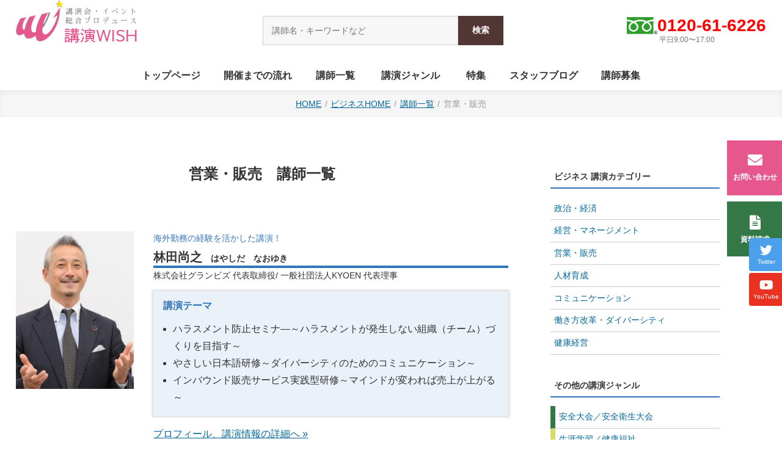

--- FILE ---
content_type: text/html; charset=UTF-8
request_url: https://worldkikaku.jp/category/business/%E5%96%B6%E6%A5%AD%E3%83%BB%E8%B2%A9%E5%A3%B2/
body_size: 81050
content:
<!DOCTYPE html>
<html>
<head><!-- Google tag (gtag.js) -->
<script async src="https://www.googletagmanager.com/gtag/js?id=G-MTLG0K7CFC"></script>
<script>
  window.dataLayer = window.dataLayer || [];
  function gtag(){dataLayer.push(arguments);}
  gtag('js', new Date());

  gtag('config', 'G-MTLG0K7CFC');
</script><!-- Global site tag (gtag.js) - Google Analytics -->
<script async src="https://www.googletagmanager.com/gtag/js?id=UA-146497741-1"></script>
<script>
  window.dataLayer = window.dataLayer || [];
  function gtag(){dataLayer.push(arguments);}
  gtag('js', new Date());

  gtag('config', 'UA-146497741-1');
</script><meta charset="UTF-8" />
    <title>林田尚之｜講演WISH（ワールド企画）</title>
<meta name="description" content="">
<meta name="format-detection" content="telephone=no">
<meta name="viewport" content="width=device-width, initial-scale=1">
<link rel="preconnect" href="https://fonts.gstatic.com">
<link href="https://fonts.googleapis.com/css2?family=Sawarabi+Gothic&family=Sawarabi+Mincho&display=swap" rel="stylesheet">
<link rel="stylesheet" href="https://use.fontawesome.com/releases/v5.6.3/css/all.css">
<link rel="stylesheet" href="/css/style.css?210529h">
<script src="https://ajax.googleapis.com/ajax/libs/jquery/1/jquery.min.js"></script>
<link rel="stylesheet" href="/css/swiper.css">
<script src="/js/swiper.min.js"></script>
<script>
    window.onpageshow = function(event) {
	if (event.persisted) {
		 window.location.reload();
	}
};
</script>
<script>
$(function(){
  $.ajax({
    url: 'https://worldkikaku.jp/pamph/mart.cgi',
    cache: false,
    datatype: 'html',
    success: function(html) {
        var h = $(html).find('tr').length;
        if (h > 10){
            $('#badge').append('<span>10+</span>'); 
            $('#badge2').append('<span>10+</span>');
            $('#badge3').append('（10+）');
        }
        else if(h > 0){ 
            $('#badge').append('<span>'+ h +'</span>'); 
            $('#badge2').append('<span>'+ h +'</span>'); 
            $('#badge3').append('（'+ h +'）'); 
        }
    }
  });
});
</script>
<!-- <script src="//code.jquery.com/jquery-1.10.2.min.js"></script> -->
<!-- <script src="//ajaxzip3.googlecode.com/svn/trunk/ajaxzip3/ajaxzip3.js" charset="UTF-8"></script>
<script src="/sheets/jquery.autotab.min.js"></script>
<script type="text/javascript">
jQuery(document).ready(function() { 
 jQuery( "input[name='郵便番号[data][0]'],input[name='郵便番号[data][1]']").on('change',function( e ) { //zip
         AjaxZip3.zip2addr( '郵便番号[data][0]', '郵便番号[data][1]','都道府県', '市区町村丁目番地' );
 });
 jQuery('input[type=text]').autotab();
});
</script> --><meta name='robots' content='max-image-preview:large' />
<link rel='dns-prefetch' href='//c0.wp.com' />
<link rel="alternate" type="application/rss+xml" title="講演WISH（ワールド企画） &raquo; 営業・販売 カテゴリーのフィード" href="https://worldkikaku.jp/category/business/%e5%96%b6%e6%a5%ad%e3%83%bb%e8%b2%a9%e5%a3%b2/feed/" />
<link rel='stylesheet' id='wp-block-library-css' href='https://c0.wp.com/c/6.1.9/wp-includes/css/dist/block-library/style.min.css' type='text/css' media='all' />
<style id='wp-block-library-inline-css' type='text/css'>
.has-text-align-justify{text-align:justify;}
</style>
<link rel='stylesheet' id='mediaelement-css' href='https://c0.wp.com/c/6.1.9/wp-includes/js/mediaelement/mediaelementplayer-legacy.min.css' type='text/css' media='all' />
<link rel='stylesheet' id='wp-mediaelement-css' href='https://c0.wp.com/c/6.1.9/wp-includes/js/mediaelement/wp-mediaelement.min.css' type='text/css' media='all' />
<link rel='stylesheet' id='classic-theme-styles-css' href='https://c0.wp.com/c/6.1.9/wp-includes/css/classic-themes.min.css' type='text/css' media='all' />
<style id='global-styles-inline-css' type='text/css'>
body{--wp--preset--color--black: #000000;--wp--preset--color--cyan-bluish-gray: #abb8c3;--wp--preset--color--white: #ffffff;--wp--preset--color--pale-pink: #f78da7;--wp--preset--color--vivid-red: #cf2e2e;--wp--preset--color--luminous-vivid-orange: #ff6900;--wp--preset--color--luminous-vivid-amber: #fcb900;--wp--preset--color--light-green-cyan: #7bdcb5;--wp--preset--color--vivid-green-cyan: #00d084;--wp--preset--color--pale-cyan-blue: #8ed1fc;--wp--preset--color--vivid-cyan-blue: #0693e3;--wp--preset--color--vivid-purple: #9b51e0;--wp--preset--gradient--vivid-cyan-blue-to-vivid-purple: linear-gradient(135deg,rgba(6,147,227,1) 0%,rgb(155,81,224) 100%);--wp--preset--gradient--light-green-cyan-to-vivid-green-cyan: linear-gradient(135deg,rgb(122,220,180) 0%,rgb(0,208,130) 100%);--wp--preset--gradient--luminous-vivid-amber-to-luminous-vivid-orange: linear-gradient(135deg,rgba(252,185,0,1) 0%,rgba(255,105,0,1) 100%);--wp--preset--gradient--luminous-vivid-orange-to-vivid-red: linear-gradient(135deg,rgba(255,105,0,1) 0%,rgb(207,46,46) 100%);--wp--preset--gradient--very-light-gray-to-cyan-bluish-gray: linear-gradient(135deg,rgb(238,238,238) 0%,rgb(169,184,195) 100%);--wp--preset--gradient--cool-to-warm-spectrum: linear-gradient(135deg,rgb(74,234,220) 0%,rgb(151,120,209) 20%,rgb(207,42,186) 40%,rgb(238,44,130) 60%,rgb(251,105,98) 80%,rgb(254,248,76) 100%);--wp--preset--gradient--blush-light-purple: linear-gradient(135deg,rgb(255,206,236) 0%,rgb(152,150,240) 100%);--wp--preset--gradient--blush-bordeaux: linear-gradient(135deg,rgb(254,205,165) 0%,rgb(254,45,45) 50%,rgb(107,0,62) 100%);--wp--preset--gradient--luminous-dusk: linear-gradient(135deg,rgb(255,203,112) 0%,rgb(199,81,192) 50%,rgb(65,88,208) 100%);--wp--preset--gradient--pale-ocean: linear-gradient(135deg,rgb(255,245,203) 0%,rgb(182,227,212) 50%,rgb(51,167,181) 100%);--wp--preset--gradient--electric-grass: linear-gradient(135deg,rgb(202,248,128) 0%,rgb(113,206,126) 100%);--wp--preset--gradient--midnight: linear-gradient(135deg,rgb(2,3,129) 0%,rgb(40,116,252) 100%);--wp--preset--duotone--dark-grayscale: url('#wp-duotone-dark-grayscale');--wp--preset--duotone--grayscale: url('#wp-duotone-grayscale');--wp--preset--duotone--purple-yellow: url('#wp-duotone-purple-yellow');--wp--preset--duotone--blue-red: url('#wp-duotone-blue-red');--wp--preset--duotone--midnight: url('#wp-duotone-midnight');--wp--preset--duotone--magenta-yellow: url('#wp-duotone-magenta-yellow');--wp--preset--duotone--purple-green: url('#wp-duotone-purple-green');--wp--preset--duotone--blue-orange: url('#wp-duotone-blue-orange');--wp--preset--font-size--small: 13px;--wp--preset--font-size--medium: 20px;--wp--preset--font-size--large: 36px;--wp--preset--font-size--x-large: 42px;--wp--preset--spacing--20: 0.44rem;--wp--preset--spacing--30: 0.67rem;--wp--preset--spacing--40: 1rem;--wp--preset--spacing--50: 1.5rem;--wp--preset--spacing--60: 2.25rem;--wp--preset--spacing--70: 3.38rem;--wp--preset--spacing--80: 5.06rem;}:where(.is-layout-flex){gap: 0.5em;}body .is-layout-flow > .alignleft{float: left;margin-inline-start: 0;margin-inline-end: 2em;}body .is-layout-flow > .alignright{float: right;margin-inline-start: 2em;margin-inline-end: 0;}body .is-layout-flow > .aligncenter{margin-left: auto !important;margin-right: auto !important;}body .is-layout-constrained > .alignleft{float: left;margin-inline-start: 0;margin-inline-end: 2em;}body .is-layout-constrained > .alignright{float: right;margin-inline-start: 2em;margin-inline-end: 0;}body .is-layout-constrained > .aligncenter{margin-left: auto !important;margin-right: auto !important;}body .is-layout-constrained > :where(:not(.alignleft):not(.alignright):not(.alignfull)){max-width: var(--wp--style--global--content-size);margin-left: auto !important;margin-right: auto !important;}body .is-layout-constrained > .alignwide{max-width: var(--wp--style--global--wide-size);}body .is-layout-flex{display: flex;}body .is-layout-flex{flex-wrap: wrap;align-items: center;}body .is-layout-flex > *{margin: 0;}:where(.wp-block-columns.is-layout-flex){gap: 2em;}.has-black-color{color: var(--wp--preset--color--black) !important;}.has-cyan-bluish-gray-color{color: var(--wp--preset--color--cyan-bluish-gray) !important;}.has-white-color{color: var(--wp--preset--color--white) !important;}.has-pale-pink-color{color: var(--wp--preset--color--pale-pink) !important;}.has-vivid-red-color{color: var(--wp--preset--color--vivid-red) !important;}.has-luminous-vivid-orange-color{color: var(--wp--preset--color--luminous-vivid-orange) !important;}.has-luminous-vivid-amber-color{color: var(--wp--preset--color--luminous-vivid-amber) !important;}.has-light-green-cyan-color{color: var(--wp--preset--color--light-green-cyan) !important;}.has-vivid-green-cyan-color{color: var(--wp--preset--color--vivid-green-cyan) !important;}.has-pale-cyan-blue-color{color: var(--wp--preset--color--pale-cyan-blue) !important;}.has-vivid-cyan-blue-color{color: var(--wp--preset--color--vivid-cyan-blue) !important;}.has-vivid-purple-color{color: var(--wp--preset--color--vivid-purple) !important;}.has-black-background-color{background-color: var(--wp--preset--color--black) !important;}.has-cyan-bluish-gray-background-color{background-color: var(--wp--preset--color--cyan-bluish-gray) !important;}.has-white-background-color{background-color: var(--wp--preset--color--white) !important;}.has-pale-pink-background-color{background-color: var(--wp--preset--color--pale-pink) !important;}.has-vivid-red-background-color{background-color: var(--wp--preset--color--vivid-red) !important;}.has-luminous-vivid-orange-background-color{background-color: var(--wp--preset--color--luminous-vivid-orange) !important;}.has-luminous-vivid-amber-background-color{background-color: var(--wp--preset--color--luminous-vivid-amber) !important;}.has-light-green-cyan-background-color{background-color: var(--wp--preset--color--light-green-cyan) !important;}.has-vivid-green-cyan-background-color{background-color: var(--wp--preset--color--vivid-green-cyan) !important;}.has-pale-cyan-blue-background-color{background-color: var(--wp--preset--color--pale-cyan-blue) !important;}.has-vivid-cyan-blue-background-color{background-color: var(--wp--preset--color--vivid-cyan-blue) !important;}.has-vivid-purple-background-color{background-color: var(--wp--preset--color--vivid-purple) !important;}.has-black-border-color{border-color: var(--wp--preset--color--black) !important;}.has-cyan-bluish-gray-border-color{border-color: var(--wp--preset--color--cyan-bluish-gray) !important;}.has-white-border-color{border-color: var(--wp--preset--color--white) !important;}.has-pale-pink-border-color{border-color: var(--wp--preset--color--pale-pink) !important;}.has-vivid-red-border-color{border-color: var(--wp--preset--color--vivid-red) !important;}.has-luminous-vivid-orange-border-color{border-color: var(--wp--preset--color--luminous-vivid-orange) !important;}.has-luminous-vivid-amber-border-color{border-color: var(--wp--preset--color--luminous-vivid-amber) !important;}.has-light-green-cyan-border-color{border-color: var(--wp--preset--color--light-green-cyan) !important;}.has-vivid-green-cyan-border-color{border-color: var(--wp--preset--color--vivid-green-cyan) !important;}.has-pale-cyan-blue-border-color{border-color: var(--wp--preset--color--pale-cyan-blue) !important;}.has-vivid-cyan-blue-border-color{border-color: var(--wp--preset--color--vivid-cyan-blue) !important;}.has-vivid-purple-border-color{border-color: var(--wp--preset--color--vivid-purple) !important;}.has-vivid-cyan-blue-to-vivid-purple-gradient-background{background: var(--wp--preset--gradient--vivid-cyan-blue-to-vivid-purple) !important;}.has-light-green-cyan-to-vivid-green-cyan-gradient-background{background: var(--wp--preset--gradient--light-green-cyan-to-vivid-green-cyan) !important;}.has-luminous-vivid-amber-to-luminous-vivid-orange-gradient-background{background: var(--wp--preset--gradient--luminous-vivid-amber-to-luminous-vivid-orange) !important;}.has-luminous-vivid-orange-to-vivid-red-gradient-background{background: var(--wp--preset--gradient--luminous-vivid-orange-to-vivid-red) !important;}.has-very-light-gray-to-cyan-bluish-gray-gradient-background{background: var(--wp--preset--gradient--very-light-gray-to-cyan-bluish-gray) !important;}.has-cool-to-warm-spectrum-gradient-background{background: var(--wp--preset--gradient--cool-to-warm-spectrum) !important;}.has-blush-light-purple-gradient-background{background: var(--wp--preset--gradient--blush-light-purple) !important;}.has-blush-bordeaux-gradient-background{background: var(--wp--preset--gradient--blush-bordeaux) !important;}.has-luminous-dusk-gradient-background{background: var(--wp--preset--gradient--luminous-dusk) !important;}.has-pale-ocean-gradient-background{background: var(--wp--preset--gradient--pale-ocean) !important;}.has-electric-grass-gradient-background{background: var(--wp--preset--gradient--electric-grass) !important;}.has-midnight-gradient-background{background: var(--wp--preset--gradient--midnight) !important;}.has-small-font-size{font-size: var(--wp--preset--font-size--small) !important;}.has-medium-font-size{font-size: var(--wp--preset--font-size--medium) !important;}.has-large-font-size{font-size: var(--wp--preset--font-size--large) !important;}.has-x-large-font-size{font-size: var(--wp--preset--font-size--x-large) !important;}
.wp-block-navigation a:where(:not(.wp-element-button)){color: inherit;}
:where(.wp-block-columns.is-layout-flex){gap: 2em;}
.wp-block-pullquote{font-size: 1.5em;line-height: 1.6;}
</style>
<link rel='stylesheet' id='fancybox-css' href='https://worldkikaku.jp/wp/wp-content/plugins/easy-fancybox/fancybox/1.5.4/jquery.fancybox.min.css?ver=6.1.9' type='text/css' media='screen' />
<link rel='stylesheet' id='jetpack_css-css' href='https://c0.wp.com/p/jetpack/11.8.6/css/jetpack.css' type='text/css' media='all' />
<script type='text/javascript' src='https://c0.wp.com/c/6.1.9/wp-includes/js/jquery/jquery.min.js' id='jquery-core-js'></script>
<script type='text/javascript' src='https://c0.wp.com/c/6.1.9/wp-includes/js/jquery/jquery-migrate.min.js' id='jquery-migrate-js'></script>
<link rel="https://api.w.org/" href="https://worldkikaku.jp/wp-json/" /><link rel="alternate" type="application/json" href="https://worldkikaku.jp/wp-json/wp/v2/categories/37" /><link rel="EditURI" type="application/rsd+xml" title="RSD" href="https://worldkikaku.jp/wp/xmlrpc.php?rsd" />
<link rel="wlwmanifest" type="application/wlwmanifest+xml" href="https://worldkikaku.jp/wp/wp-includes/wlwmanifest.xml" />
<meta name="generator" content="WordPress 6.1.9" />
	<style>img#wpstats{display:none}</style>
		<style type="text/css">.recentcomments a{display:inline !important;padding:0 !important;margin:0 !important;}</style><link rel="icon" href="https://worldkikaku.jp/wp/wp-content/uploads/2021/05/cropped-logo2-32x32.png" sizes="32x32" />
<link rel="icon" href="https://worldkikaku.jp/wp/wp-content/uploads/2021/05/cropped-logo2-192x192.png" sizes="192x192" />
<link rel="apple-touch-icon" href="https://worldkikaku.jp/wp/wp-content/uploads/2021/05/cropped-logo2-180x180.png" />
<meta name="msapplication-TileImage" content="https://worldkikaku.jp/wp/wp-content/uploads/2021/05/cropped-logo2-270x270.png" />
		<style type="text/css" id="wp-custom-css">
			/*TOPスライド部分*/
.under1 {
  background: linear-gradient(transparent  70%, #ffd4d4  70%);
}

.topnotext {
	font-size: 14pt
}

.topnomidashi {
	font-size: 20pt
}

/*講演レポートのページ*/
.shousai table {
	width: 100%; 
  border-collapse: collapse;
  border: solid 3px #4a2d0e;
}
.shousai td {
  padding: 1px 10px; 
  border: dashed 1px #c7c7c7;
}

.card-yokonarabi{
  display:flex;
	margin-bottom: 6px;
  padding: 5px;
	border-radius: 5px;
	box-sizing: border-box;
}

.card-yokoimg img{
    width:180px;
    height:250px;
}

.card-yokotext{
    width:70%;
    margin: 20px;
}

.wakicard{
  width: 140px;
  height: auto;
}
 .wakicard__textbox1{
  width: 20%;
  height: auto;
  padding: 20px 20px;
  background: #000022;
  box-sizing: border-box;
}
 .wakicard__textbox2{
  width: 20%;
  height: auto;
  padding: 20px 20px;
  background: #006600	;
  box-sizing: border-box;
}
 .wakicard__textbox3{
  width: 20%;
  height: auto;
  padding: 20px 20px;
  background: #FF6928;
  box-sizing: border-box;
}
 .wakicard__textbox4{
  width: 20%;
  height: auto;
  padding: 20px 20px;
  background: #000022;
  box-sizing: border-box;
}
.wakicard__textbox > * + *{
  margin-top: 10px;
}
.wakicard__titletext{
  font-size: 20px;
  font-weight: bold;
  line-height: 125%;
  color: #ffffff;
}

/*ノベルティの一覧ページ*/
.novelty-kinenhin-more-btn{
	color: #1c1a17;
  background-color: #FCCA18;
	margin-bottom: 6px;
  padding: 15px;
	border-radius: 5px;
}
.novelty-kinenhin-more-btn:hover{
	color: #fff;
  background: #F7685B;
}

/*講演レポートのページ*/
.fusen1 {
    padding: 0.5em 1em;
    margin: 2em 0;
    color: #191970;
    background: #f0f8ff;
    border-left: solid 10px #4169e1;
}
.fusen1 p {
    margin: 0; 
    padding: 0;
}
.fusen2 {
    padding: 0.5em 1em;
    margin: 2em 0;
    color: #dc143c;
    background: #ffe6ea;
    border-left: solid 10px #db7093;
}
.fusen2 p {
    margin: 0; 
    padding: 0;
}
.fusen3 {
    padding: 0.5em 1em;
    margin: 2em 0;
    color: #556b2f;
    background: #eee8aa;
    border-left: solid 10px #6b8e23;
}
.fusen3 p {
    margin: 0; 
    padding: 0;
}
.fusen4 {
    padding: 0.5em 1em;
    margin: 2em 0;
    color: #d2691e;
    background: #fff8e8;
    border-left: solid 10px #ffc06e;
}
.fusen4 p {
    margin: 0; 
    padding: 0;
}		</style>
		</head>

<body ontouchstart="">
<header>
    <div class="h-box">
    <div class="site-logo">
        <a href="/">
            <figure class="site-logo-mark"><img src="/images/2021/logo.png" width="400" height="348" alt="講演WISH"/></figure>
            <h1 class="site-id"><span>講演会・イベント</span><span>総合プロデュース</span><br>講演WISH</h1>
        </a>
    </div>
    <div class="search-box">
	<form method="get" class="searchform" action="https://worldkikaku.jp/">
	  <input type="text" placeholder="講師名・キーワードなど" name="s" class="searchfield" value="" />
	  <input type="submit" value="検索" alt="検索" title="検索" class="searchsubmit">
	</form>
	<!-- <form role="search" method="get" id="searchform" class="searchform" action="https://worldkikaku.jp/">
				<div>
					<label class="screen-reader-text" for="s">検索:</label>
					<input type="text" value="" name="s" id="s" />
					<input type="submit" id="searchsubmit" value="検索" />
				</div>
			</form> -->
</div>    <div class="phone-box">
        <figure><img src="/images/2021/free1.gif" width="139" height="80" alt=""/></figure>
        <p>0120-61-6226<span>平日9:00〜17:00</span></p>
    </div>
</div>    <p class="h-toggle"></p>
<div class="nav-wrap">
            <ul class="site-menu">
            <li class="site-menu-home"><a href="/"><p>トップページ</p></a></li>
            <li><a href="/flow/"><p>開催までの流れ</p></a></li>
            <li><a href="/category/speaker/"><p>講師一覧</p></a></li>
            <li class="h-nav-menu-toggle">
    <p class="h-nav-menu-toggle-btn">講演ジャンル</p>
    <ul class="h-nav-sub-menu">
        <li class="kouen-cat-anzentaikai"><a href="/anzentaikai/">安全大会／安全衛生大会</a></li>
        <li class="kouen-cat-business"><a href="/business/">ビジネス</a></li>
        <li class="kouen-cat-life"><a href="/life/">生涯学習／健康福祉</a></li>
        <li class="kouen-cat-humanrights"><a href="/humanrights/">人権／男女共同参画</a></li>
        <li class="kouen-cat-education"><a href="/education/">学校／教育</a></li>
    </ul>
</li>            <li><a href="/tokushu/"><p>特集</p></a></li>
<li><a href="/category/blog/"><p>スタッフブログ</p></a></li>
<li><a href="/entry/"><p>講師募集</p></a></li>        </ul>
        <div class="search-box">
	<form method="get" class="searchform" action="https://worldkikaku.jp/">
	  <input type="text" placeholder="講師名・キーワードなど" name="s" class="searchfield" value="" />
	  <input type="submit" value="検索" alt="検索" title="検索" class="searchsubmit">
	</form>
	<!-- <form role="search" method="get" id="searchform" class="searchform" action="https://worldkikaku.jp/">
				<div>
					<label class="screen-reader-text" for="s">検索:</label>
					<input type="text" value="" name="s" id="s" />
					<input type="submit" id="searchsubmit" value="検索" />
				</div>
			</form> -->
</div>    <ul class="sns-btn">
    <li class="twitter"><a href="https://twitter.com/Worldkikaku0731" target="_blank"><i class="fab fa-twitter"></i><p>Twitter</p></a></li>
    <li class="ytube"><a href="https://www.youtube.com/channel/UC9NGyMhCvYEIC-oUzyibmYg" target="_blank"><i class="fab fa-youtube"></i><p>YouTube</p></a></li>
</ul></div></header><ul class="breadcrumb">
    <li><a href="https://worldkikaku.jp">HOME</a></li>
    <li><a href="https://worldkikaku.jp/business/">ビジネスHOME</a></li>
	<li><a href="/category/business/">講師一覧</a></li>
    <li>営業・販売</li>
</ul>
	
<div class="wrap2">
	<div class="page2col-main">
        
        <h1 class="cat-title">営業・販売　講師一覧</h1>
        <div class="speaker">
                        <div class="speaker-index-box">
                <div class="speaker-index_photo"><img width="240" height="320" src="https://worldkikaku.jp/wp/wp-content/uploads/2022/12/6cc27eadf4232ae6305e797d4e4f3552-240x320.jpg" class="attachment-koushi size-koushi wp-post-image" alt="" decoding="async" srcset="https://worldkikaku.jp/wp/wp-content/uploads/2022/12/6cc27eadf4232ae6305e797d4e4f3552-240x320.jpg 240w, https://worldkikaku.jp/wp/wp-content/uploads/2022/12/6cc27eadf4232ae6305e797d4e4f3552-225x300.jpg 225w, https://worldkikaku.jp/wp/wp-content/uploads/2022/12/6cc27eadf4232ae6305e797d4e4f3552-767x1024.jpg 767w, https://worldkikaku.jp/wp/wp-content/uploads/2022/12/6cc27eadf4232ae6305e797d4e4f3552-180x240.jpg 180w, https://worldkikaku.jp/wp/wp-content/uploads/2022/12/6cc27eadf4232ae6305e797d4e4f3552.jpg 1062w" sizes="(max-width: 240px) 100vw, 240px" /></div>
                <div class="speaker-index_data speaker-index_data_business">
                    <p class="staff-comment">海外勤務の経験を活かした講演！</p><h2>林田尚之<span class="furigana">はやしだ　なおゆき</span></h2>
<h3>株式会社グランビズ 代表取締役/ 一般社団法人KYOEN 代表理事</h3>                    <div class="kouen-index_info kouen-index_info_business">
                        <h4>講演テーマ</h4>
<ul>
    <li>ハラスメント防止セミナ―～ハラスメントが発生しない組織（チーム）づくりを目指す～</li>
    <li>やさしい日本語研修～ダイバーシティのためのコミュニケーション～</li>    <li>インバウンド販売サービス実践型研修～マインドが変われば売上が上がる～</li></ul>                    </div>
                    <p><a href="https://worldkikaku.jp/hayashida_naoyuki/">プロフィール、講演情報の詳細へ &raquo;</a></p>
<div class="pamph"><form action="https://worldkikaku.jp/pamph/mart.cgi" method="post">
<input type="hidden" name="code" value="hayashida_naoyuki">
<input type="hidden" name="back" value="https://worldkikaku.jp/pamph/mart.html">
<input type="submit" value="資料請求する">
</form>
</div>                </div>
            </div>
                        <div class="speaker-index-box">
                <div class="speaker-index_photo"><img width="240" height="320" src="https://worldkikaku.jp/wp/wp-content/uploads/2021/10/d46000c8f677061ad2a96758fe36bb28-240x320.jpg" class="attachment-koushi size-koushi wp-post-image" alt="" decoding="async" loading="lazy" srcset="https://worldkikaku.jp/wp/wp-content/uploads/2021/10/d46000c8f677061ad2a96758fe36bb28-240x320.jpg 240w, https://worldkikaku.jp/wp/wp-content/uploads/2021/10/d46000c8f677061ad2a96758fe36bb28-180x240.jpg 180w" sizes="(max-width: 240px) 100vw, 240px" /></div>
                <div class="speaker-index_data speaker-index_data_business">
                    <h2>石川顕<span class="furigana">いしかわ　あきら</span></h2>
<h3>フリーアナウンサー</h3>                    <div class="kouen-index_info kouen-index_info_business">
                        <h4>講演テーマ</h4>
<ul>
    <li>プロはミスをしない～超一流の人々のリスク管理～ （安全大会向け）</li>
    <li>絶対放送できなかったすごい話～アナウンサー裏ばなし～</li>    <li>真のプロになる為には（新人・若手スタッフ研修向け）</li></ul>                    </div>
                    <p><a href="https://worldkikaku.jp/ishikawa_akira/">プロフィール、講演情報の詳細へ &raquo;</a></p>
<div class="pamph"><form action="https://worldkikaku.jp/pamph/mart.cgi" method="post">
<input type="hidden" name="code" value="ishikawa_akira">
<input type="hidden" name="back" value="https://worldkikaku.jp/pamph/mart.html">
<input type="submit" value="資料請求する">
</form>
</div>                </div>
            </div>
                        <div class="speaker-index-box">
                <div class="speaker-index_photo"><img width="240" height="320" src="https://worldkikaku.jp/wp/wp-content/uploads/2021/04/e6618b8ba4840b51742b3d2e885307bc-240x320.jpg" class="attachment-koushi size-koushi wp-post-image" alt="" decoding="async" loading="lazy" srcset="https://worldkikaku.jp/wp/wp-content/uploads/2021/04/e6618b8ba4840b51742b3d2e885307bc-240x320.jpg 240w, https://worldkikaku.jp/wp/wp-content/uploads/2021/04/e6618b8ba4840b51742b3d2e885307bc-225x300.jpg 225w, https://worldkikaku.jp/wp/wp-content/uploads/2021/04/e6618b8ba4840b51742b3d2e885307bc-768x1024.jpg 768w, https://worldkikaku.jp/wp/wp-content/uploads/2021/04/e6618b8ba4840b51742b3d2e885307bc-180x240.jpg 180w, https://worldkikaku.jp/wp/wp-content/uploads/2021/04/e6618b8ba4840b51742b3d2e885307bc-1152x1536.jpg 1152w, https://worldkikaku.jp/wp/wp-content/uploads/2021/04/e6618b8ba4840b51742b3d2e885307bc-1536x2048.jpg 1536w, https://worldkikaku.jp/wp/wp-content/uploads/2021/04/e6618b8ba4840b51742b3d2e885307bc-scaled.jpg 1920w" sizes="(max-width: 240px) 100vw, 240px" /></div>
                <div class="speaker-index_data speaker-index_data_business">
                    <p class="staff-comment">医者が絶賛！楽しく続く健康になる歩き方</p><h2>山口マユウ<span class="furigana">やまぐち　まゆう</span></h2>
<h3>転倒防止インストラクター/ 日本DFWALK協会 代表</h3>                    <div class="kouen-index_info kouen-index_info_business">
                        <h4>講演テーマ</h4>
<ul>
    <li>転倒・墜落予防のための正しい姿勢・歩き方～今日の安全を明日の健康に繋げよう～</li>
    <li>「歩く」ことは最強の健康法</li>    <li>毎日の生活にビルトイン！体の不調を撃退する歩き方</li></ul>                    </div>
                    <p><a href="https://worldkikaku.jp/yamaguchi_mayuu/">プロフィール、講演情報の詳細へ &raquo;</a></p>
<div class="pamph"><form action="https://worldkikaku.jp/pamph/mart.cgi" method="post">
<input type="hidden" name="code" value="yamaguchi_mayuu">
<input type="hidden" name="back" value="https://worldkikaku.jp/pamph/mart.html">
<input type="submit" value="資料請求する">
</form>
</div>                </div>
            </div>
                        <div class="speaker-index-box">
                <div class="speaker-index_photo"><img width="240" height="320" src="https://worldkikaku.jp/wp/wp-content/uploads/2023/12/7bc64d8c0c6d3580c70213e4f791e583-240x320.jpg" class="attachment-koushi size-koushi wp-post-image" alt="" decoding="async" loading="lazy" srcset="https://worldkikaku.jp/wp/wp-content/uploads/2023/12/7bc64d8c0c6d3580c70213e4f791e583-240x320.jpg 240w, https://worldkikaku.jp/wp/wp-content/uploads/2023/12/7bc64d8c0c6d3580c70213e4f791e583-225x300.jpg 225w, https://worldkikaku.jp/wp/wp-content/uploads/2023/12/7bc64d8c0c6d3580c70213e4f791e583-768x1024.jpg 768w, https://worldkikaku.jp/wp/wp-content/uploads/2023/12/7bc64d8c0c6d3580c70213e4f791e583-180x240.jpg 180w, https://worldkikaku.jp/wp/wp-content/uploads/2023/12/7bc64d8c0c6d3580c70213e4f791e583-1152x1536.jpg 1152w, https://worldkikaku.jp/wp/wp-content/uploads/2023/12/7bc64d8c0c6d3580c70213e4f791e583-1536x2048.jpg 1536w, https://worldkikaku.jp/wp/wp-content/uploads/2023/12/7bc64d8c0c6d3580c70213e4f791e583.jpg 1640w" sizes="(max-width: 240px) 100vw, 240px" /></div>
                <div class="speaker-index_data speaker-index_data_business">
                    <p class="staff-comment">「笑いのコミュニケーション」でスキルアップ！</p><h2>殿村政明<span class="furigana">とのむら　まさあき</span></h2>
<h3>株式会社ヒューマン コメディックス　代表取締役 / 笑伝塾塾長</h3>                    <div class="kouen-index_info kouen-index_info_business">
                        <h4>講演テーマ</h4>
<ul>
    <li>芸人の舞台裏から学ぶ笑いのコミュニケーション ～ユーモアは最強の武器になる～</li>
    <li>笑いが起こる法則×心理的安全性＝円滑な上級コミュニケーション</li>    <li>Empathy(共感・共創)の根底は相手を思いやる心を形に表すこと！ 笑いのあるコミュニケーションとテクニックを共に学ぼう！活かそう！</li></ul>                    </div>
                    <p><a href="https://worldkikaku.jp/tonomura_masaaki/">プロフィール、講演情報の詳細へ &raquo;</a></p>
<div class="pamph"><form action="https://worldkikaku.jp/pamph/mart.cgi" method="post">
<input type="hidden" name="code" value="tonomura_masaaki">
<input type="hidden" name="back" value="https://worldkikaku.jp/pamph/mart.html">
<input type="submit" value="資料請求する">
</form>
</div>                </div>
            </div>
                        <div class="speaker-index-box">
                <div class="speaker-index_photo"><img width="240" height="320" src="https://worldkikaku.jp/wp/wp-content/uploads/2017/08/e4fe221a4829be583bae031105f83021-240x320.jpg" class="attachment-koushi size-koushi wp-post-image" alt="" decoding="async" loading="lazy" srcset="https://worldkikaku.jp/wp/wp-content/uploads/2017/08/e4fe221a4829be583bae031105f83021-240x320.jpg 240w, https://worldkikaku.jp/wp/wp-content/uploads/2017/08/e4fe221a4829be583bae031105f83021-225x300.jpg 225w, https://worldkikaku.jp/wp/wp-content/uploads/2017/08/e4fe221a4829be583bae031105f83021-768x1024.jpg 768w, https://worldkikaku.jp/wp/wp-content/uploads/2017/08/e4fe221a4829be583bae031105f83021-180x240.jpg 180w, https://worldkikaku.jp/wp/wp-content/uploads/2017/08/e4fe221a4829be583bae031105f83021-1152x1536.jpg 1152w, https://worldkikaku.jp/wp/wp-content/uploads/2017/08/e4fe221a4829be583bae031105f83021-1536x2048.jpg 1536w, https://worldkikaku.jp/wp/wp-content/uploads/2017/08/e4fe221a4829be583bae031105f83021-scaled.jpg 1920w" sizes="(max-width: 240px) 100vw, 240px" /></div>
                <div class="speaker-index_data speaker-index_data_business">
                    <h2>谷厚志<span class="furigana">たに　あつし</span></h2>
<h3>一般社団法人 日本クレーム対応協会 代表理事/ 怒りを笑いに変えるクレーム・コンサルタント</h3>                    <div class="kouen-index_info kouen-index_info_business">
                        <h4>講演テーマ</h4>
<ul>
    <li>心をつかむ！誰からも好かれる話し方２０００件以上のクレーム処理の実績を持ち、怒りを笑顔に変える</li>
    <li>お客様の怒りを笑顔に変えるクレーム対応～怒るお客様こそ神様です！！～</li>    </ul>                    </div>
                    <p><a href="https://worldkikaku.jp/tani_atsushi/">プロフィール、講演情報の詳細へ &raquo;</a></p>
<div class="pamph"><form action="https://worldkikaku.jp/pamph/mart.cgi" method="post">
<input type="hidden" name="code" value="tani_atsushi">
<input type="hidden" name="back" value="https://worldkikaku.jp/pamph/mart.html">
<input type="submit" value="資料請求する">
</form>
</div>                </div>
            </div>
                        <div class="speaker-index-box">
                <div class="speaker-index_photo"><img width="240" height="320" src="https://worldkikaku.jp/wp/wp-content/uploads/2024/01/807c77e366785f47abee45ef6b03b069-240x320.jpg" class="attachment-koushi size-koushi wp-post-image" alt="" decoding="async" loading="lazy" srcset="https://worldkikaku.jp/wp/wp-content/uploads/2024/01/807c77e366785f47abee45ef6b03b069-240x320.jpg 240w, https://worldkikaku.jp/wp/wp-content/uploads/2024/01/807c77e366785f47abee45ef6b03b069-225x300.jpg 225w, https://worldkikaku.jp/wp/wp-content/uploads/2024/01/807c77e366785f47abee45ef6b03b069-768x1024.jpg 768w, https://worldkikaku.jp/wp/wp-content/uploads/2024/01/807c77e366785f47abee45ef6b03b069-180x240.jpg 180w, https://worldkikaku.jp/wp/wp-content/uploads/2024/01/807c77e366785f47abee45ef6b03b069-1152x1536.jpg 1152w, https://worldkikaku.jp/wp/wp-content/uploads/2024/01/807c77e366785f47abee45ef6b03b069-1536x2048.jpg 1536w, https://worldkikaku.jp/wp/wp-content/uploads/2024/01/807c77e366785f47abee45ef6b03b069-scaled.jpg 1920w" sizes="(max-width: 240px) 100vw, 240px" /></div>
                <div class="speaker-index_data speaker-index_data_business">
                    <p class="staff-comment">元尼崎市長という経歴から”役に立つ"ビジネスのお話</p><h2>白井文<span class="furigana">しらい　あや</span></h2>
<h3>三洋化成工業株式会社　社外取締役 / ブラザー工業株式会社　社外取締役/ <br>東洋アルミニウム株式会社　社外取締役 / 株式会社ロイヤルホテル　社外取締役 / <br>元尼崎市長</h3>                    <div class="kouen-index_info kouen-index_info_business">
                        <h4>講演テーマ</h4>
<ul>
    <li>危機管理能力を高めるために必要なものとは～現場で聞き、現場で決める～</li>
    <li>信頼されるコミュニケーション</li>    <li>～ワークライフバランスの取組み～ 自分らしく生きるためのキャリア教育</li></ul>                    </div>
                    <p><a href="https://worldkikaku.jp/shirai_aya/">プロフィール、講演情報の詳細へ &raquo;</a></p>
<div class="pamph"><form action="https://worldkikaku.jp/pamph/mart.cgi" method="post">
<input type="hidden" name="code" value="shirai_aya">
<input type="hidden" name="back" value="https://worldkikaku.jp/pamph/mart.html">
<input type="submit" value="資料請求する">
</form>
</div>                </div>
            </div>
                        <div class="speaker-index-box">
                <div class="speaker-index_photo"><img width="240" height="320" src="https://worldkikaku.jp/wp/wp-content/uploads/2020/09/5a06671df95de10180e3f72f63e71d52-240x320.jpg" class="attachment-koushi size-koushi wp-post-image" alt="" decoding="async" loading="lazy" srcset="https://worldkikaku.jp/wp/wp-content/uploads/2020/09/5a06671df95de10180e3f72f63e71d52-240x320.jpg 240w, https://worldkikaku.jp/wp/wp-content/uploads/2020/09/5a06671df95de10180e3f72f63e71d52-225x300.jpg 225w, https://worldkikaku.jp/wp/wp-content/uploads/2020/09/5a06671df95de10180e3f72f63e71d52-768x1024.jpg 768w, https://worldkikaku.jp/wp/wp-content/uploads/2020/09/5a06671df95de10180e3f72f63e71d52-180x240.jpg 180w, https://worldkikaku.jp/wp/wp-content/uploads/2020/09/5a06671df95de10180e3f72f63e71d52-1152x1536.jpg 1152w, https://worldkikaku.jp/wp/wp-content/uploads/2020/09/5a06671df95de10180e3f72f63e71d52-1536x2048.jpg 1536w, https://worldkikaku.jp/wp/wp-content/uploads/2020/09/5a06671df95de10180e3f72f63e71d52-scaled.jpg 1920w" sizes="(max-width: 240px) 100vw, 240px" /></div>
                <div class="speaker-index_data speaker-index_data_business">
                    <p class="staff-comment">様々なジャンルで高いリピート率を誇る講師</p><h2>吉永由紀子<span class="furigana">よしなが　ゆきこ</span></h2>
<h3>元全日本空輸客室乗務員</h3>                    <div class="kouen-index_info kouen-index_info_business">
                        <h4>講演テーマ</h4>
<ul>
    <li>「安心」のしおり　～「ALL FOR YOU」の精神で守る空の安全 ～</li>
    <li>「ホスピタリティ・マインド研修」～「歓働」から「感動」へ繋がるバトン～</li>    <li>「ALL　FOR YOU」で築く子ども達の笑顔の未来</li></ul>                    </div>
                    <p><a href="https://worldkikaku.jp/yoshinaga_yukiko/">プロフィール、講演情報の詳細へ &raquo;</a></p>
<div class="pamph"><form action="https://worldkikaku.jp/pamph/mart.cgi" method="post">
<input type="hidden" name="code" value="yoshinaga_yukiko">
<input type="hidden" name="back" value="https://worldkikaku.jp/pamph/mart.html">
<input type="submit" value="資料請求する">
</form>
</div>                </div>
            </div>
                        <div class="speaker-index-box">
                <div class="speaker-index_photo"><img width="240" height="320" src="https://worldkikaku.jp/wp/wp-content/uploads/2020/04/1dce44f80972cbd1a48550cce56313cf-240x320.jpg" class="attachment-koushi size-koushi wp-post-image" alt="" decoding="async" loading="lazy" srcset="https://worldkikaku.jp/wp/wp-content/uploads/2020/04/1dce44f80972cbd1a48550cce56313cf-240x320.jpg 240w, https://worldkikaku.jp/wp/wp-content/uploads/2020/04/1dce44f80972cbd1a48550cce56313cf-225x300.jpg 225w, https://worldkikaku.jp/wp/wp-content/uploads/2020/04/1dce44f80972cbd1a48550cce56313cf-768x1024.jpg 768w, https://worldkikaku.jp/wp/wp-content/uploads/2020/04/1dce44f80972cbd1a48550cce56313cf-180x240.jpg 180w, https://worldkikaku.jp/wp/wp-content/uploads/2020/04/1dce44f80972cbd1a48550cce56313cf.jpg 830w" sizes="(max-width: 240px) 100vw, 240px" /></div>
                <div class="speaker-index_data speaker-index_data_business">
                    <p class="staff-comment">あなたの心に火を付ける！人材育成・コミュニケーション教育者</p><h2>桑野麻衣<span class="furigana">くわの　まい</span></h2>
<h3>育成・コミュニケーションの専門家</h3>                    <div class="kouen-index_info kouen-index_info_business">
                        <h4>講演テーマ</h4>
<ul>
    <li>ANA、ディズニーのコミュニケーションのプロ直伝！安全・安心な現場に求められるコミュニケーション術</li>
    <li>好かれて、信頼される人のコミュニケーション力 ～ANA・ディズニーなど一流のサービスとお客様から学んだコミュニケーション術～</li>    <li>あなたの心に火をつける！ネガティブ感情とうまく付き合い、自分らしく生きるためのレジリエンス力</li></ul>                    </div>
                    <p><a href="https://worldkikaku.jp/kuwano_mai/">プロフィール、講演情報の詳細へ &raquo;</a></p>
<div class="pamph"><form action="https://worldkikaku.jp/pamph/mart.cgi" method="post">
<input type="hidden" name="code" value="kuwano_mai">
<input type="hidden" name="back" value="https://worldkikaku.jp/pamph/mart.html">
<input type="submit" value="資料請求する">
</form>
</div>                </div>
            </div>
                        <div class="speaker-index-box">
                <div class="speaker-index_photo"><img width="240" height="320" src="https://worldkikaku.jp/wp/wp-content/uploads/2021/12/8b608f038ddec59168bfa1ba251131ed-240x320.jpg" class="attachment-koushi size-koushi wp-post-image" alt="" decoding="async" loading="lazy" srcset="https://worldkikaku.jp/wp/wp-content/uploads/2021/12/8b608f038ddec59168bfa1ba251131ed-240x320.jpg 240w, https://worldkikaku.jp/wp/wp-content/uploads/2021/12/8b608f038ddec59168bfa1ba251131ed-180x240.jpg 180w" sizes="(max-width: 240px) 100vw, 240px" /></div>
                <div class="speaker-index_data speaker-index_data_business">
                    <p class="staff-comment">毎回キャンセル待ちが出るほど人気なコミュニケーション講師！</p><h2>森川あやこ<span class="furigana">もりかわ　あやこ</span></h2>
<h3>Officeアイム　代表/ 人材育成コンサルタント</h3>                    <div class="kouen-index_info kouen-index_info_business">
                        <h4>講演テーマ</h4>
<ul>
    <li>STOP労働災害！ヒューマンエラーをコミュニケーションで防ぐ！</li>
    <li>心をつなぎ互いに理解を深め合う！ チームワークとコミュニケーション</li>    </ul>                    </div>
                    <p><a href="https://worldkikaku.jp/morikawa_ayako/">プロフィール、講演情報の詳細へ &raquo;</a></p>
<div class="pamph"><form action="https://worldkikaku.jp/pamph/mart.cgi" method="post">
<input type="hidden" name="code" value="morikawa_ayako">
<input type="hidden" name="back" value="https://worldkikaku.jp/pamph/mart.html">
<input type="submit" value="資料請求する">
</form>
</div>                </div>
            </div>
                        <div class="speaker-index-box">
                <div class="speaker-index_photo"><img width="240" height="320" src="https://worldkikaku.jp/wp/wp-content/uploads/2024/09/1fd50d79d23bf33bb377be5b003c0d89-240x320.jpg" class="attachment-koushi size-koushi wp-post-image" alt="" decoding="async" loading="lazy" srcset="https://worldkikaku.jp/wp/wp-content/uploads/2024/09/1fd50d79d23bf33bb377be5b003c0d89-240x320.jpg 240w, https://worldkikaku.jp/wp/wp-content/uploads/2024/09/1fd50d79d23bf33bb377be5b003c0d89-225x300.jpg 225w, https://worldkikaku.jp/wp/wp-content/uploads/2024/09/1fd50d79d23bf33bb377be5b003c0d89-768x1024.jpg 768w, https://worldkikaku.jp/wp/wp-content/uploads/2024/09/1fd50d79d23bf33bb377be5b003c0d89-180x240.jpg 180w, https://worldkikaku.jp/wp/wp-content/uploads/2024/09/1fd50d79d23bf33bb377be5b003c0d89.jpg 1001w" sizes="(max-width: 240px) 100vw, 240px" /></div>
                <div class="speaker-index_data speaker-index_data_business">
                    <p class="staff-comment">AIの時代だからこそ、貴方の魅力・人間力を引き出します！</p><h2>神津尚子<span class="furigana">こうづ　なおこ</span></h2>
<h3>株式会社KOZUstyle　取締役</h3>                    <div class="kouen-index_info kouen-index_info_business">
                        <h4>講演テーマ</h4>
<ul>
    <li>色彩心理から読み解く～ヒューマンエラー防止と信頼関係～</li>
    <li>ビジネス戦略としての外見術</li>    </ul>                    </div>
                    <p><a href="https://worldkikaku.jp/kouzu_naoko/">プロフィール、講演情報の詳細へ &raquo;</a></p>
<div class="pamph"><form action="https://worldkikaku.jp/pamph/mart.cgi" method="post">
<input type="hidden" name="code" value="kouzu_naoko">
<input type="hidden" name="back" value="https://worldkikaku.jp/pamph/mart.html">
<input type="submit" value="資料請求する">
</form>
</div>                </div>
            </div>
                        <div class="speaker-index-box">
                <div class="speaker-index_photo"><img width="240" height="320" src="https://worldkikaku.jp/wp/wp-content/uploads/2019/08/三遊亭究斗2014mini-240x320.jpg" class="attachment-koushi size-koushi wp-post-image" alt="" decoding="async" loading="lazy" srcset="https://worldkikaku.jp/wp/wp-content/uploads/2019/08/三遊亭究斗2014mini-240x320.jpg 240w, https://worldkikaku.jp/wp/wp-content/uploads/2019/08/三遊亭究斗2014mini-180x240.jpg 180w, https://worldkikaku.jp/wp/wp-content/uploads/2019/08/三遊亭究斗2014mini-225x300.jpg 225w, https://worldkikaku.jp/wp/wp-content/uploads/2019/08/三遊亭究斗2014mini-768x1024.jpg 768w" sizes="(max-width: 240px) 100vw, 240px" /></div>
                <div class="speaker-index_data speaker-index_data_business">
                    <p class="staff-comment">劇団四季出身の落語家が創造する究極の世界</p><h2>三遊亭究斗<span class="furigana">さんゆうてい　きゅうと</span></h2>
<h3>一般社団法人落語協会真打/ 株式会社OFFICE究斗代表取締役／国家資格キャリアコンサルタント</h3>                    <div class="kouen-index_info kouen-index_info_business">
                        <h4>講演テーマ</h4>
<ul>
    <li>イジメを撲滅するキュートな生き方！</li>
    <li>キュートな笑いが心を拓く</li>    <li>落語で学ぶ安全の法則</li></ul>                    </div>
                    <p><a href="https://worldkikaku.jp/sanyuutei_kyuto/">プロフィール、講演情報の詳細へ &raquo;</a></p>
<div class="pamph"><form action="https://worldkikaku.jp/pamph/mart.cgi" method="post">
<input type="hidden" name="code" value="sanyuutei_kyuto">
<input type="hidden" name="back" value="https://worldkikaku.jp/pamph/mart.html">
<input type="submit" value="資料請求する">
</form>
</div>                </div>
            </div>
                        <div class="speaker-index-box">
                <div class="speaker-index_photo"><img width="240" height="320" src="https://worldkikaku.jp/wp/wp-content/uploads/2024/08/3d45859718951f3a01967a958c903c66-240x320.png" class="attachment-koushi size-koushi wp-post-image" alt="" decoding="async" loading="lazy" srcset="https://worldkikaku.jp/wp/wp-content/uploads/2024/08/3d45859718951f3a01967a958c903c66-240x320.png 240w, https://worldkikaku.jp/wp/wp-content/uploads/2024/08/3d45859718951f3a01967a958c903c66-225x300.png 225w, https://worldkikaku.jp/wp/wp-content/uploads/2024/08/3d45859718951f3a01967a958c903c66-768x1024.png 768w, https://worldkikaku.jp/wp/wp-content/uploads/2024/08/3d45859718951f3a01967a958c903c66-180x240.png 180w, https://worldkikaku.jp/wp/wp-content/uploads/2024/08/3d45859718951f3a01967a958c903c66.png 800w" sizes="(max-width: 240px) 100vw, 240px" /></div>
                <div class="speaker-index_data speaker-index_data_business">
                    <p class="staff-comment">最新AI情報を使いこなし、日々の業務に役立てるようになりましょう！</p><h2>池田朋弘<span class="furigana">いけだ　ともひろ</span></h2>
<h3>株式会社Workstyle Evolution　代表取締役CEO</h3>                    <div class="kouen-index_info kouen-index_info_business">
                        <h4>講演テーマ</h4>
<ul>
    <li>AI活用術　ChatGPT最強の仕事術</li>
        </ul>                    </div>
                    <p><a href="https://worldkikaku.jp/ikeda_tomohiro/">プロフィール、講演情報の詳細へ &raquo;</a></p>
<div class="pamph"><form action="https://worldkikaku.jp/pamph/mart.cgi" method="post">
<input type="hidden" name="code" value="ikeda_tomohiro">
<input type="hidden" name="back" value="https://worldkikaku.jp/pamph/mart.html">
<input type="submit" value="資料請求する">
</form>
</div>                </div>
            </div>
                        <div class="speaker-index-box">
                <div class="speaker-index_photo"><img width="240" height="320" src="https://worldkikaku.jp/wp/wp-content/uploads/2019/08/bb1108117ea1eabc6f26314208fae61a-240x320.jpg" class="attachment-koushi size-koushi wp-post-image" alt="" decoding="async" loading="lazy" srcset="https://worldkikaku.jp/wp/wp-content/uploads/2019/08/bb1108117ea1eabc6f26314208fae61a-240x320.jpg 240w, https://worldkikaku.jp/wp/wp-content/uploads/2019/08/bb1108117ea1eabc6f26314208fae61a-225x300.jpg 225w, https://worldkikaku.jp/wp/wp-content/uploads/2019/08/bb1108117ea1eabc6f26314208fae61a-768x1024.jpg 768w, https://worldkikaku.jp/wp/wp-content/uploads/2019/08/bb1108117ea1eabc6f26314208fae61a-180x240.jpg 180w, https://worldkikaku.jp/wp/wp-content/uploads/2019/08/bb1108117ea1eabc6f26314208fae61a-1152x1536.jpg 1152w, https://worldkikaku.jp/wp/wp-content/uploads/2019/08/bb1108117ea1eabc6f26314208fae61a.jpg 1500w" sizes="(max-width: 240px) 100vw, 240px" /></div>
                <div class="speaker-index_data speaker-index_data_business">
                    <p class="staff-comment">論語の「知・好・楽」の教えをベースにした「楽学メソッド®」を提唱する人材育成トレーナー。</p><h2>高村幸治<span class="furigana">たかむら　こうじ</span></h2>
<h3>モチベーションコンサルタント/ 組織育成パートナー</h3>                    <div class="kouen-index_info kouen-index_info_business">
                        <h4>講演テーマ</h4>
<ul>
    <li>現場災害を防ぐ安全・安心のコミュニケーション ～人と人の心が結ぶ3つのコツ～</li>
    <li>世代間ギャップ（研修・講演）</li>    <li>周囲を魅了する人気者のコミュニケーション ～あなたと一緒に働きたい人が増える秘訣～</li></ul>                    </div>
                    <p><a href="https://worldkikaku.jp/takamura_koji/">プロフィール、講演情報の詳細へ &raquo;</a></p>
<div class="pamph"><form action="https://worldkikaku.jp/pamph/mart.cgi" method="post">
<input type="hidden" name="code" value="takamura_koji">
<input type="hidden" name="back" value="https://worldkikaku.jp/pamph/mart.html">
<input type="submit" value="資料請求する">
</form>
</div>                </div>
            </div>
                        <div class="speaker-index-box">
                <div class="speaker-index_photo"><img width="240" height="320" src="https://worldkikaku.jp/wp/wp-content/uploads/2024/04/072e9ad28fc14d7f80a0c205b8f09598-240x320.png" class="attachment-koushi size-koushi wp-post-image" alt="" decoding="async" loading="lazy" srcset="https://worldkikaku.jp/wp/wp-content/uploads/2024/04/072e9ad28fc14d7f80a0c205b8f09598-240x320.png 240w, https://worldkikaku.jp/wp/wp-content/uploads/2024/04/072e9ad28fc14d7f80a0c205b8f09598-225x300.png 225w, https://worldkikaku.jp/wp/wp-content/uploads/2024/04/072e9ad28fc14d7f80a0c205b8f09598-180x240.png 180w, https://worldkikaku.jp/wp/wp-content/uploads/2024/04/072e9ad28fc14d7f80a0c205b8f09598.png 325w" sizes="(max-width: 240px) 100vw, 240px" /></div>
                <div class="speaker-index_data speaker-index_data_business">
                    <p class="staff-comment">「辛い」を「楽しみ」に変える！営業に特化したコンサルタント</p><h2>城野えん<span class="furigana">じょうの　えん</span></h2>
<h3>株式会社JOENパートナーズ　代表取締役/営業コンサルタント</h3>                    <div class="kouen-index_info kouen-index_info_business">
                        <h4>講演テーマ</h4>
<ul>
    <li>新時代の営業術〜仮説提案営業〜</li>
    <li>逆境を成果に変えるには？〜人生のあらゆる逆境に打ち勝つマインドの作り方〜</li>    <li>これからの時代のワーママの働き方〜フルタイム×在宅×2児でバリバリ稼ぐ生き方〜</li></ul>                    </div>
                    <p><a href="https://worldkikaku.jp/jyono_en/">プロフィール、講演情報の詳細へ &raquo;</a></p>
<div class="pamph"><form action="https://worldkikaku.jp/pamph/mart.cgi" method="post">
<input type="hidden" name="code" value="jyono_en">
<input type="hidden" name="back" value="https://worldkikaku.jp/pamph/mart.html">
<input type="submit" value="資料請求する">
</form>
</div>                </div>
            </div>
                        <div class="speaker-index-box">
                <div class="speaker-index_photo"><img width="240" height="320" src="https://worldkikaku.jp/wp/wp-content/uploads/2024/03/da6a15333709cc9181fe7eb78a9cd2df-240x320.jpg" class="attachment-koushi size-koushi wp-post-image" alt="" decoding="async" loading="lazy" srcset="https://worldkikaku.jp/wp/wp-content/uploads/2024/03/da6a15333709cc9181fe7eb78a9cd2df-240x320.jpg 240w, https://worldkikaku.jp/wp/wp-content/uploads/2024/03/da6a15333709cc9181fe7eb78a9cd2df-225x300.jpg 225w, https://worldkikaku.jp/wp/wp-content/uploads/2024/03/da6a15333709cc9181fe7eb78a9cd2df-768x1024.jpg 768w, https://worldkikaku.jp/wp/wp-content/uploads/2024/03/da6a15333709cc9181fe7eb78a9cd2df-180x240.jpg 180w, https://worldkikaku.jp/wp/wp-content/uploads/2024/03/da6a15333709cc9181fe7eb78a9cd2df-1152x1536.jpg 1152w, https://worldkikaku.jp/wp/wp-content/uploads/2024/03/da6a15333709cc9181fe7eb78a9cd2df-1536x2048.jpg 1536w, https://worldkikaku.jp/wp/wp-content/uploads/2024/03/da6a15333709cc9181fe7eb78a9cd2df-scaled.jpg 1920w" sizes="(max-width: 240px) 100vw, 240px" /></div>
                <div class="speaker-index_data speaker-index_data_business">
                    <p class="staff-comment">色タイプ別に人との関わり方を分かり易くお伝え！</p><h2>松尾　久美子<span class="furigana">まつお　くみこ</span></h2>
<h3>色コミコンサルタント/ コミュニケーション＆色彩学専門</h3>                    <div class="kouen-index_info kouen-index_info_business">
                        <h4>講演テーマ</h4>
<ul>
    <li>色でつくる現場の安全</li>
    <li>色で現場の活性化！ 色彩戦隊・色コミレンジャー！</li>    <li>心をギュッと掴む！色タイプ別その気にさせるコミュニケーション術</li></ul>                    </div>
                    <p><a href="https://worldkikaku.jp/matsuo_kumiko/">プロフィール、講演情報の詳細へ &raquo;</a></p>
<div class="pamph"><form action="https://worldkikaku.jp/pamph/mart.cgi" method="post">
<input type="hidden" name="code" value="matsuo_kumiko">
<input type="hidden" name="back" value="https://worldkikaku.jp/pamph/mart.html">
<input type="submit" value="資料請求する">
</form>
</div>                </div>
            </div>
                        <div class="speaker-index-box">
                <div class="speaker-index_photo"><img width="240" height="320" src="https://worldkikaku.jp/wp/wp-content/uploads/2019/09/f9c28203a45646743f42c9666e4b2fb6-240x320.jpg" class="attachment-koushi size-koushi wp-post-image" alt="" decoding="async" loading="lazy" srcset="https://worldkikaku.jp/wp/wp-content/uploads/2019/09/f9c28203a45646743f42c9666e4b2fb6-240x320.jpg 240w, https://worldkikaku.jp/wp/wp-content/uploads/2019/09/f9c28203a45646743f42c9666e4b2fb6-225x300.jpg 225w, https://worldkikaku.jp/wp/wp-content/uploads/2019/09/f9c28203a45646743f42c9666e4b2fb6-768x1024.jpg 768w, https://worldkikaku.jp/wp/wp-content/uploads/2019/09/f9c28203a45646743f42c9666e4b2fb6-180x240.jpg 180w, https://worldkikaku.jp/wp/wp-content/uploads/2019/09/f9c28203a45646743f42c9666e4b2fb6.jpg 1000w" sizes="(max-width: 240px) 100vw, 240px" /></div>
                <div class="speaker-index_data speaker-index_data_business">
                    <h2>田村潤<span class="furigana">たむら　じゅん</span></h2>
<h3>元キリンビール株式会社　代表取締役副社長/ 100年プランニング株式会社　代表</h3>                    <div class="kouen-index_info kouen-index_info_business">
                        <h4>講演テーマ</h4>
<ul>
    <li>キリンビール高知支店の奇跡　～理念とビジョンによる行動変革～</li>
        </ul>                    </div>
                    <p><a href="https://worldkikaku.jp/tamura_jun/">プロフィール、講演情報の詳細へ &raquo;</a></p>
<div class="pamph"><form action="https://worldkikaku.jp/pamph/mart.cgi" method="post">
<input type="hidden" name="code" value="tamura_jun">
<input type="hidden" name="back" value="https://worldkikaku.jp/pamph/mart.html">
<input type="submit" value="資料請求する">
</form>
</div>                </div>
            </div>
                        <div class="speaker-index-box">
                <div class="speaker-index_photo"><img width="240" height="320" src="https://worldkikaku.jp/wp/wp-content/uploads/2019/02/9c38693ef96bc61d5efb23c0a2e98f56-240x320.jpg" class="attachment-koushi size-koushi wp-post-image" alt="" decoding="async" loading="lazy" srcset="https://worldkikaku.jp/wp/wp-content/uploads/2019/02/9c38693ef96bc61d5efb23c0a2e98f56-240x320.jpg 240w, https://worldkikaku.jp/wp/wp-content/uploads/2019/02/9c38693ef96bc61d5efb23c0a2e98f56-225x300.jpg 225w, https://worldkikaku.jp/wp/wp-content/uploads/2019/02/9c38693ef96bc61d5efb23c0a2e98f56-768x1024.jpg 768w, https://worldkikaku.jp/wp/wp-content/uploads/2019/02/9c38693ef96bc61d5efb23c0a2e98f56-180x240.jpg 180w, https://worldkikaku.jp/wp/wp-content/uploads/2019/02/9c38693ef96bc61d5efb23c0a2e98f56.jpg 900w" sizes="(max-width: 240px) 100vw, 240px" /></div>
                <div class="speaker-index_data speaker-index_data_business">
                    <h2>中村佳織<span class="furigana">なかむら　かおり</span></h2>
<h3>行動観察コンサルタント</h3>                    <div class="kouen-index_info kouen-index_info_business">
                        <h4>講演テーマ</h4>
<ul>
    <li>現場観察力を鍛えよう  ～気づきを高めるモノの見方～</li>
    <li>「行動観察」でデキる人材を効率よく増やす！</li>    </ul>                    </div>
                    <p><a href="https://worldkikaku.jp/nakamura_kaori/">プロフィール、講演情報の詳細へ &raquo;</a></p>
<div class="pamph"><form action="https://worldkikaku.jp/pamph/mart.cgi" method="post">
<input type="hidden" name="code" value="nakamura_kaori">
<input type="hidden" name="back" value="https://worldkikaku.jp/pamph/mart.html">
<input type="submit" value="資料請求する">
</form>
</div>                </div>
            </div>
                        <div class="speaker-index-box">
                <div class="speaker-index_photo"><img width="240" height="320" src="https://worldkikaku.jp/wp/wp-content/uploads/2023/07/ac079bbdb18a96147435910f46c58098-240x320.jpg" class="attachment-koushi size-koushi wp-post-image" alt="" decoding="async" loading="lazy" srcset="https://worldkikaku.jp/wp/wp-content/uploads/2023/07/ac079bbdb18a96147435910f46c58098-240x320.jpg 240w, https://worldkikaku.jp/wp/wp-content/uploads/2023/07/ac079bbdb18a96147435910f46c58098-225x300.jpg 225w, https://worldkikaku.jp/wp/wp-content/uploads/2023/07/ac079bbdb18a96147435910f46c58098-180x240.jpg 180w, https://worldkikaku.jp/wp/wp-content/uploads/2023/07/ac079bbdb18a96147435910f46c58098.jpg 509w" sizes="(max-width: 240px) 100vw, 240px" /></div>
                <div class="speaker-index_data speaker-index_data_business">
                    <p class="staff-comment">相手の心（想い）を見つけるためのメソッドを伝授</p><h2>阪井裕樹<span class="furigana">さかい　ひろき</span></h2>
<h3>株式会社カルペディエム 代表取締役/ 自分史コンサルタント</h3>                    <div class="kouen-index_info kouen-index_info_business">
                        <h4>講演テーマ</h4>
<ul>
    <li>チームの一体感をアップさせる！リーダーの法則</li>
    <li>ここが違う！部下が動きたくなるリーダーとは</li>    <li>「価値観」がわかれば、リーダーも怖くない！</li></ul>                    </div>
                    <p><a href="https://worldkikaku.jp/sakai_hiroki/">プロフィール、講演情報の詳細へ &raquo;</a></p>
<div class="pamph"><form action="https://worldkikaku.jp/pamph/mart.cgi" method="post">
<input type="hidden" name="code" value="sakai_hiroki">
<input type="hidden" name="back" value="https://worldkikaku.jp/pamph/mart.html">
<input type="submit" value="資料請求する">
</form>
</div>                </div>
            </div>
                        <div class="speaker-index-box">
                <div class="speaker-index_photo"><img width="240" height="320" src="https://worldkikaku.jp/wp/wp-content/uploads/2022/10/f3b672b3588b3638e87f7a0c215de13d-240x320.jpg" class="attachment-koushi size-koushi wp-post-image" alt="" decoding="async" loading="lazy" srcset="https://worldkikaku.jp/wp/wp-content/uploads/2022/10/f3b672b3588b3638e87f7a0c215de13d-240x320.jpg 240w, https://worldkikaku.jp/wp/wp-content/uploads/2022/10/f3b672b3588b3638e87f7a0c215de13d-225x300.jpg 225w, https://worldkikaku.jp/wp/wp-content/uploads/2022/10/f3b672b3588b3638e87f7a0c215de13d-768x1024.jpg 768w, https://worldkikaku.jp/wp/wp-content/uploads/2022/10/f3b672b3588b3638e87f7a0c215de13d-180x240.jpg 180w, https://worldkikaku.jp/wp/wp-content/uploads/2022/10/f3b672b3588b3638e87f7a0c215de13d-1152x1536.jpg 1152w, https://worldkikaku.jp/wp/wp-content/uploads/2022/10/f3b672b3588b3638e87f7a0c215de13d-1536x2048.jpg 1536w, https://worldkikaku.jp/wp/wp-content/uploads/2022/10/f3b672b3588b3638e87f7a0c215de13d-scaled.jpg 1920w" sizes="(max-width: 240px) 100vw, 240px" /></div>
                <div class="speaker-index_data speaker-index_data_business">
                    <p class="staff-comment">高齢者とのコミュニケーションポイントとは？</p><h2>岩見俊哉<span class="furigana">いわみ　としや</span></h2>
<h3>世界の高齢者と3万時間対話した高齢者対応の専門家/ 経営者・リーダーのメンタルヘルスの専門家</h3>                    <div class="kouen-index_info kouen-index_info_business">
                        <h4>講演テーマ</h4>
<ul>
    <li>アフターコロナ時代のメンタルヘルス入門～生き残る会社は、メンタルが9割～</li>
    <li>元大手超高級有料老人ホーム施設長が教える！介護で仕事を辞めない働き方</li>    <li>お客様をファンにするクレーム対応術　クレームの対応は、最初の3分で決まる！</li></ul>                    </div>
                    <p><a href="https://worldkikaku.jp/iwami_toshiya/">プロフィール、講演情報の詳細へ &raquo;</a></p>
<div class="pamph"><form action="https://worldkikaku.jp/pamph/mart.cgi" method="post">
<input type="hidden" name="code" value="iwami_toshiya">
<input type="hidden" name="back" value="https://worldkikaku.jp/pamph/mart.html">
<input type="submit" value="資料請求する">
</form>
</div>                </div>
            </div>
                        <div class="speaker-index-box">
                <div class="speaker-index_photo"><img width="240" height="320" src="https://worldkikaku.jp/wp/wp-content/uploads/2022/09/c4efa9c0e6b1696b8b1f36f6f1658894-240x320.jpg" class="attachment-koushi size-koushi wp-post-image" alt="" decoding="async" loading="lazy" srcset="https://worldkikaku.jp/wp/wp-content/uploads/2022/09/c4efa9c0e6b1696b8b1f36f6f1658894-240x320.jpg 240w, https://worldkikaku.jp/wp/wp-content/uploads/2022/09/c4efa9c0e6b1696b8b1f36f6f1658894-225x300.jpg 225w, https://worldkikaku.jp/wp/wp-content/uploads/2022/09/c4efa9c0e6b1696b8b1f36f6f1658894-180x240.jpg 180w, https://worldkikaku.jp/wp/wp-content/uploads/2022/09/c4efa9c0e6b1696b8b1f36f6f1658894.jpg 750w" sizes="(max-width: 240px) 100vw, 240px" /></div>
                <div class="speaker-index_data speaker-index_data_business">
                    <p class="staff-comment">SNS・動画を活用し、顧客開拓を…！！</p><h2>菅野弘達<span class="furigana">かんの　ひろみち</span></h2>
<h3>株式会社ソーシャルメディアマーケティング 代表取締役 / 流通経済大学客員講師/ 日本ダイレクトマーケティング学会会員 / SNS・動画による顧客開拓の仕組み構築の専門家</h3>                    <div class="kouen-index_info kouen-index_info_business">
                        <h4>講演テーマ</h4>
<ul>
    <li>ゼロから始めるDXを成功に導くための3ステップ～何を、誰が、どのように進めたら良いのかわかる～</li>
    <li>新たな縦型・ショート動画ビジネス活用の極意～動画・SNSで潜在顧客をファン化して売上アップする！！～</li>    <li>インスタグラムによる販路開拓、顧客のファン化で集客、売上アップする！</li></ul>                    </div>
                    <p><a href="https://worldkikaku.jp/kanno_hiromichi/">プロフィール、講演情報の詳細へ &raquo;</a></p>
<div class="pamph"><form action="https://worldkikaku.jp/pamph/mart.cgi" method="post">
<input type="hidden" name="code" value="kanno_hiromichi">
<input type="hidden" name="back" value="https://worldkikaku.jp/pamph/mart.html">
<input type="submit" value="資料請求する">
</form>
</div>                </div>
            </div>
                        
            <div class='wp-pagenavi' role='navigation'>
<span class='pages'>1 / 3</span><span aria-current='page' class='current'>1</span><a class="page larger" title="ページ 2" href="https://worldkikaku.jp/category/business/%E5%96%B6%E6%A5%AD%E3%83%BB%E8%B2%A9%E5%A3%B2/page/2/">2</a><a class="page larger" title="ページ 3" href="https://worldkikaku.jp/category/business/%E5%96%B6%E6%A5%AD%E3%83%BB%E8%B2%A9%E5%A3%B2/page/3/">3</a><a class="nextpostslink" rel="next" aria-label="次のページ" href="https://worldkikaku.jp/category/business/%E5%96%B6%E6%A5%AD%E3%83%BB%E8%B2%A9%E5%A3%B2/page/2/">&gt;</a>
</div>        </div>
        
    </div>
    
    <div class="page2col-side side-business">
        <div class="widget-box">
            <h6>ビジネス 講演カテゴリー</h6>
            <ul>
                <li><a href="https://worldkikaku.jp/category/business/%e6%94%bf%e6%b2%bb%e3%83%bb%e7%b5%8c%e6%b8%88/">政治・経済</a></li><li><a href="https://worldkikaku.jp/category/business/%e7%b5%8c%e5%96%b6%e3%83%bb%e3%83%9e%e3%83%8d%e3%83%bc%e3%82%b8%e3%83%a1%e3%83%b3%e3%83%88/">経営・マネージメント</a></li><li><a href="https://worldkikaku.jp/category/business/%e5%96%b6%e6%a5%ad%e3%83%bb%e8%b2%a9%e5%a3%b2/">営業・販売</a></li><li><a href="https://worldkikaku.jp/category/business/%e4%ba%ba%e6%9d%90%e8%82%b2%e6%88%90/">人材育成</a></li><li><a href="https://worldkikaku.jp/category/business/%e3%82%b3%e3%83%9f%e3%83%a5%e3%83%8b%e3%82%b1%e3%83%bc%e3%82%b7%e3%83%a7%e3%83%b3/">コミュニケーション</a></li><li><a href="https://worldkikaku.jp/category/business/%e5%83%8d%e3%81%8d%e6%96%b9%e6%94%b9%e9%9d%a9%e3%83%bb%e3%83%80%e3%82%a4%e3%83%90%e3%83%bc%e3%82%b7%e3%83%86%e3%82%a3/">働き方改革・ダイバーシティ</a></li><li><a href="https://worldkikaku.jp/category/business/%e5%81%a5%e5%ba%b7%e7%b5%8c%e5%96%b6-business/">健康経営</a></li>            </ul>
        </div>
        <div class="widget-box">
            <h6>その他の講演ジャンル</h6>
            <ul>
                <li class="kouen-cat-anzentaikai"><a href="/anzentaikai/">安全大会／安全衛生大会</a></li>
                <!-- <li class="kouen-cat-business"><a href="/business/">ビジネス</a></li> -->
                <li class="kouen-cat-life"><a href="/life/">生涯学習／健康福祉</a></li>
                <li class="kouen-cat-humanrights"><a href="/humanrights/">人権／男女共同参画</a></li>
                <li class="kouen-cat-education"><a href="/education/">学校／教育</a></li>
            </ul>
        </div>
        <div class="widget-box">
    <h6>お知らせ</h6>
    <div class="side-news">
        <p class="btn-more-news"><a href="/category/news/">お知らせ一覧</a></p>
        <ul>
            <li><a href="https://worldkikaku.jp/%e6%96%b0%e8%ac%9b%e5%b8%ab%e3%81%ae%e6%83%85%e5%a0%b1%e3%82%92%e3%82%a2%e3%83%83%e3%83%97%e3%81%97%e3%81%be%e3%81%97%e3%81%9f%ef%bc%81-145/"><span class="date">2025.11.12</span>新講師の情報をアップしました！</a></li><li><a href="https://worldkikaku.jp/%e6%96%b0%e8%ac%9b%e5%b8%ab%e3%81%ae%e6%83%85%e5%a0%b1%e3%82%92%e3%82%a2%e3%83%83%e3%83%97%e3%81%97%e3%81%be%e3%81%97%e3%81%9f%ef%bc%81-144/"><span class="date">2025.10.10</span>新講師の情報をアップしました！</a></li><li><a href="https://worldkikaku.jp/22295-2/"><span class="date">2025.09.10</span>新講師の情報をアップしました！</a></li><li><a href="https://worldkikaku.jp/%e8%ac%9b%e5%b8%ab%e3%81%ae%e6%83%85%e5%a0%b1%e3%82%92%e3%82%a2%e3%83%83%e3%83%97%e3%81%97%e3%81%be%e3%81%97%e3%81%9f%ef%bc%81-197/"><span class="date">2025.04.16</span>講師の情報をアップしました！</a></li><li><a href="https://worldkikaku.jp/%e8%ac%9b%e5%b8%ab%e3%81%ae%e6%83%85%e5%a0%b1%e3%82%92%e3%82%a2%e3%83%83%e3%83%97%e3%81%97%e3%81%be%e3%81%97%e3%81%9f%ef%bc%81-196/"><span class="date">2025.03.31</span>講師の情報をアップしました！</a></li>        </ul>
    </div>
</div>
<ul class="side-banner">
<li id="media_image-2" class="widget widget_media_image"><a href="https://www.youtube.com/playlist?list=PL86ixDSl2rAaHxVVEWR38r1glm-9MubDk"><img width="300" height="130" src="https://worldkikaku.jp/wp/wp-content/uploads/2020/12/bf8593492870fde1ca35e8d60ff0d4aa-300x130.png" class="image wp-image-11760  attachment-medium size-medium" alt="" decoding="async" loading="lazy" style="max-width: 100%; height: auto;" srcset="https://worldkikaku.jp/wp/wp-content/uploads/2020/12/bf8593492870fde1ca35e8d60ff0d4aa-300x130.png 300w, https://worldkikaku.jp/wp/wp-content/uploads/2020/12/bf8593492870fde1ca35e8d60ff0d4aa-1024x443.png 1024w, https://worldkikaku.jp/wp/wp-content/uploads/2020/12/bf8593492870fde1ca35e8d60ff0d4aa-1536x664.png 1536w, https://worldkikaku.jp/wp/wp-content/uploads/2020/12/bf8593492870fde1ca35e8d60ff0d4aa.png 1920w" sizes="(max-width: 300px) 100vw, 300px" /></a></li>
<li id="media_image-4" class="widget widget_media_image"><a href="https://worldkikaku.jp/tokushu/online/"><img width="300" height="130" src="https://worldkikaku.jp/wp/wp-content/uploads/2021/01/071a653e637108b84a2b4d0daeb379e4-300x130.png" class="image wp-image-12239  attachment-medium size-medium" alt="" decoding="async" loading="lazy" style="max-width: 100%; height: auto;" srcset="https://worldkikaku.jp/wp/wp-content/uploads/2021/01/071a653e637108b84a2b4d0daeb379e4-300x130.png 300w, https://worldkikaku.jp/wp/wp-content/uploads/2021/01/071a653e637108b84a2b4d0daeb379e4-1024x443.png 1024w, https://worldkikaku.jp/wp/wp-content/uploads/2021/01/071a653e637108b84a2b4d0daeb379e4-1536x664.png 1536w, https://worldkikaku.jp/wp/wp-content/uploads/2021/01/071a653e637108b84a2b4d0daeb379e4.png 1920w" sizes="(max-width: 300px) 100vw, 300px" /></a></li>
<li id="media_image-5" class="widget widget_media_image"><a href="https://www.youtube.com/channel/UC9NGyMhCvYEIC-oUzyibmYg"><img width="300" height="64" src="https://worldkikaku.jp/wp/wp-content/uploads/2020/03/9d1c52cc796eae9f1f8b6a5b182213de-300x64.png" class="image wp-image-6261  attachment-medium size-medium" alt="" decoding="async" loading="lazy" style="max-width: 100%; height: auto;" srcset="https://worldkikaku.jp/wp/wp-content/uploads/2020/03/9d1c52cc796eae9f1f8b6a5b182213de-300x64.png 300w, https://worldkikaku.jp/wp/wp-content/uploads/2020/03/9d1c52cc796eae9f1f8b6a5b182213de-1024x218.png 1024w, https://worldkikaku.jp/wp/wp-content/uploads/2020/03/9d1c52cc796eae9f1f8b6a5b182213de-1536x327.png 1536w, https://worldkikaku.jp/wp/wp-content/uploads/2020/03/9d1c52cc796eae9f1f8b6a5b182213de.png 1575w" sizes="(max-width: 300px) 100vw, 300px" /></a></li>
<li id="media_image-6" class="widget widget_media_image"><a href="https://twitter.com/Worldkikaku0731"><img width="300" height="63" src="https://worldkikaku.jp/wp/wp-content/uploads/2020/03/twitter-300x63.png" class="image wp-image-6271  attachment-medium size-medium" alt="" decoding="async" loading="lazy" style="max-width: 100%; height: auto;" srcset="https://worldkikaku.jp/wp/wp-content/uploads/2020/03/twitter-300x63.png 300w, https://worldkikaku.jp/wp/wp-content/uploads/2020/03/twitter-1024x215.png 1024w, https://worldkikaku.jp/wp/wp-content/uploads/2020/03/twitter-1536x323.png 1536w, https://worldkikaku.jp/wp/wp-content/uploads/2020/03/twitter.png 1566w" sizes="(max-width: 300px) 100vw, 300px" /></a></li>
</ul>    </div>
</div>
<div class="f-contact-wrap">
    <div class="f-contact-box">
        <h2>講演会開催をご検討中の方</h2>
        <div class="f-contact-phone">
            <p>お電話でのお問い合わせ・ご相談</p>
            <div class="phone-box">
                <figure><img src="/images/2021/free1.gif" width="139" height="80" alt=""/></figure>
                <p>0120-61-6226<span>平日9:00〜17:00</span></p>
            </div>
        </div>
        <ul class="f-contact-form">
            <li><a href="/contact/">お問い合わせフォーム</a></li>
            <li>
                <form action="https://worldkikaku.jp/pamph/mart.cgi" method="post" name="pamph-form" id="pamph-form">
                <input type="hidden" name="code" value="pamphlet">
                <input type="hidden" name="back" value="https://worldkikaku.jp/pamph/mart.html">                    <button type="submit">
                        <div id="badge2" class="badge"></div>資料請求
                    </button>
                </form>
            </li>
        </ul>
    </div>
</div><div class="f-nav-wrap">
    <ul class="f-nav-box">
        <li class="f-nav-cont"><a href="/">HOME</a></li>
    </ul>
    <ul>
        <li class="f-nav-cont"><a href="/flow/">開催までの流れ</a></li>
        <li class="f-nav-cont"><a href="/category/speaker/">講師一覧</a></li>
        <li class="f-nav-cont"><a href="/tokushu/">特集</a></li>
        <li class="f-nav-cont"><a href="/category/blog/">スタッフブログ</a></li>
    </ul>
    <ul>
        <li class="f-nav-cont">講演ジャンル
            <ul class="sub">
                <li><a href="/anzentaikai/">安全大会／安全衛生大会</a></li>
                <li><a href="/business/">ビジネス</a></li>
                <li><a href="/life/">生涯学習／健康福祉</a></li>
                <li><a href="/humanrights/">人権／男女共同参画</a></li>
                <li><a href="/education/">学校／教育</a></li>
            </ul>
        </li>
    </ul>
    <ul>
        <li class="f-nav-cont"><a href="/corp/">会社概要</a></li>
        <li class="f-nav-cont"><a href="/corp/access/">アクセスのご案内</a></li>
        <li class="f-nav-cont"><a href="/corp/policy/">プライバシーポリシー</a></li>
        <li class="f-nav-cont"><a href="/sitemap/">サイトマップ</a></li>
    </ul>
    <ul>
        <li class="f-nav-cont"><a href="/contact/">お問い合わせ</a></li>
        <li class="f-nav-cont"><form action="https://worldkikaku.jp/pamph/mart.cgi" method="post" name="pamph-form" id="pamph-form">
                <input type="hidden" name="code" value="pamphlet">
                <input type="hidden" name="back" value="https://worldkikaku.jp/pamph/mart.html"><button type="submit">資料請求</button><div id="badge3" class="badge"></div></form></li>
        <li class="f-nav-cont"><a href="/entry/">講師応募フォーム</a></li>
    </ul>
</div><div class="f-contact-fix">
    <ul>
        <li class="phone-box">
            <figure><img src="/images/2021/free1.gif" width="139" height="80" alt=""/></figure>
            <p>0120-61-6226<span>平日9:00〜17:00</span></p>
        </li>
        <li class="btn-tel"><a href="tel:0120616226"><i class="fas fa-phone"></i><span>電話をかける</span></a></li>
        <li class="btn-form"><a href="/contact/"><i class="fas fa-envelope"></i><span>お問い合わせ</span></a></li>
        <li class="btn-form btn-pamph">
            <form action="https://worldkikaku.jp/pamph/mart.cgi" method="post" name="pamph-form" id="pamph-form">
                <input type="hidden" name="code" value="pamphlet">
                <input type="hidden" name="back" value="https://worldkikaku.jp/pamph/mart.html">                <button type="submit">
                    <i class="fas fa-file-alt"></i><span>資料請求</span><div id="badge" class="badge"></div>
                </button>
            </form>
        </li>
    </ul>
</div><footer>
    <div class="f-corp-wrap">
        <div class="f-corp-id">
            <h2>講演WISH 運営会社</h2>
            <figure><img src="/images/2021/corp-logo.jpg" width="230" height="58" alt="ワールド企画／講演会・セミナー・イベント"/></figure>
        </div>
        <div class="f-corp-address">
            <h3>ワールド企画　大阪本社</h3>
            <p>〒530-0001<br>
                大阪市北区梅田1-11-4-700　大阪駅前第4ビル7階（<a href="/corp/access/">アクセス &raquo;</a>）<br>
                TEL：06-6485-8708　FAX：06-6485-8755<br>
                MAIL：<a href="mailto:info@worldkikaku.jp">info@worldkikaku.jp</a><br>
                <a href="/corp/access/#tokyo">東京オフィス</a>｜<a href="/corp/access/#sendai">仙台オフィス</a></p>
        </div>
    </div>
    <ul class="f-nav-sp">
        <li><a href="/corp/">会社概要</a></li>
        <li><a href="/corp/access/">アクセスのご案内</a></li>
        <li><a href="/corp/policy/">プライバシーポリシー</a></li>
        <li><a href="/sitemap/">サイトマップ</a></li>
    </ul>
    <p class="copy">copyright&copy;ワールド企画. All Rights Reserved.</p>
</footer>
<div class="f-btn"><div class="pagetop-btn"><i class="fas fa-chevron-up"></i></div></div>
<script src="/js/base.js?210409"></script><script type='text/javascript' src='https://c0.wp.com/p/jetpack/11.8.6/modules/contact-form/js/form-styles.js' id='contact-form-styles-js'></script>
<script type='text/javascript' src='https://worldkikaku.jp/wp/wp-content/plugins/easy-fancybox/fancybox/1.5.4/jquery.fancybox.min.js?ver=6.1.9' id='jquery-fancybox-js'></script>
<script type='text/javascript' id='jquery-fancybox-js-after'>
var fb_timeout, fb_opts={'overlayShow':true,'hideOnOverlayClick':true,'showCloseButton':true,'margin':20,'enableEscapeButton':true,'autoScale':true };
if(typeof easy_fancybox_handler==='undefined'){
var easy_fancybox_handler=function(){
jQuery([".nolightbox","a.wp-block-fileesc_html__button","a.pin-it-button","a[href*='pinterest.com\/pin\/create']","a[href*='facebook.com\/share']","a[href*='twitter.com\/share']"].join(',')).addClass('nofancybox');
jQuery('a.fancybox-close').on('click',function(e){e.preventDefault();jQuery.fancybox.close()});
/* IMG */
var fb_IMG_select=jQuery('a[href*=".jpg" i]:not(.nofancybox,li.nofancybox>a),area[href*=".jpg" i]:not(.nofancybox),a[href*=".png" i]:not(.nofancybox,li.nofancybox>a),area[href*=".png" i]:not(.nofancybox),a[href*=".webp" i]:not(.nofancybox,li.nofancybox>a),area[href*=".webp" i]:not(.nofancybox)');
fb_IMG_select.addClass('fancybox image');
var fb_IMG_sections=jQuery('.gallery,.wp-block-gallery,.tiled-gallery,.wp-block-jetpack-tiled-gallery');
fb_IMG_sections.each(function(){jQuery(this).find(fb_IMG_select).attr('rel','gallery-'+fb_IMG_sections.index(this));});
jQuery('a.fancybox,area.fancybox,.fancybox>a').each(function(){jQuery(this).fancybox(jQuery.extend(true,{},fb_opts,{'transitionIn':'elastic','transitionOut':'elastic','opacity':false,'hideOnContentClick':false,'titleShow':true,'titlePosition':'over','titleFromAlt':true,'showNavArrows':true,'enableKeyboardNav':true,'cyclic':false}))});
};};
var easy_fancybox_auto=function(){setTimeout(function(){jQuery('a#fancybox-auto,#fancybox-auto>a').first().trigger('click')},1000);};
jQuery(easy_fancybox_handler);jQuery(document).on('post-load',easy_fancybox_handler);
jQuery(easy_fancybox_auto);
</script>
<script type='text/javascript' src='https://worldkikaku.jp/wp/wp-content/plugins/easy-fancybox/vendor/jquery.easing.min.js?ver=1.4.1' id='jquery-easing-js'></script>
<script type='text/javascript' src='https://worldkikaku.jp/wp/wp-content/plugins/easy-fancybox/vendor/jquery.mousewheel.min.js?ver=3.1.13' id='jquery-mousewheel-js'></script>

<!-- Shortcodes Ultimate custom CSS - start -->
<style type="text/css">
/*お知らせ時間表示調整*/
.su-posts-teaser-loop .su-post-meta { width: 150px;
display: block;
background-color:#f0444c;
	font-size: 18px;
  text-align: center;
  color: #fff;
}

/*お知らせタイトル表示調整*/
.su-posts-teaser-loop .su-post-title{
	vertical-align: top;
	height:120;
	width:100%;/*１記事の領域（幅）*/
	font-size: 15px;
	margin-top: 5px;
}

/*お知らせ中身表示調整*/
.su-posts-teaser-loop .su-post-content {
vertical-align: top;
	display:inline-block;
	height:120;
	width:100%;/*②１記事の領域（幅）*/
	}
</style>
<!-- Shortcodes Ultimate custom CSS - end -->
	<script src='https://stats.wp.com/e-202603.js' defer></script>
	<script>
		_stq = window._stq || [];
		_stq.push([ 'view', {v:'ext',blog:'173494441',post:'0',tz:'9',srv:'worldkikaku.jp',j:'1:11.8.6'} ]);
		_stq.push([ 'clickTrackerInit', '173494441', '0' ]);
	</script></body>
</html>

--- FILE ---
content_type: text/html; charset=utf-8
request_url: https://worldkikaku.jp/pamph/mart.cgi?_=1768745492362
body_size: 2337
content:
<?xml version="1.0" encoding="utf-8"?>
<!DOCTYPE html PUBLIC "-//W3C//DTD XHTML 1.0 Transitional//EN" "http://www.w3.org/TR/xhtml1/DTD/xhtml1-transitional.dtd">
<html xmlns="http://www.w3.org/1999/xhtml" xml:lang="ja" lang="ja">
<head>
<meta http-equiv="content-type" content="text/html; charset=utf-8" />
<meta http-equiv="content-script-type" content="text/javascript" />
<meta http-equiv="content-style-type" content="text/css" />
<meta name="viewport" content="width=device-width, initial-scale=1">
<link href="mart21.css?210527" rel="stylesheet" type="text/css" />
<script type="text/javascript">
<!--
function popup(url) {
	window.open(url, "law", "width=550,height=350,scrollbars=1");
}
// -->
</script>
<title>資料請求</title>
</head>
<body>
<div class="main">
	<div class="cart-msg1">
	<b>講演Wish　資料請求</b></div>

<form action="./mart.cgi" method="post">
<input type="hidden" name="mode" value="chg" />
<input type="hidden" name="back" value="https://worldkikaku.jp/category/business/%E5%96%B6%E6%A5%AD%E3%83%BB%E8%B2%A9%E5%A3%B2/" />

<table class="cart_tbl">
<!-- <tr>
  <th>No</th>
  <th>名</th>
  <th>削除</th>
</tr> -->



<!-- tax_begin -->
<!-- tax_end -->
</table>
</form>
    
<form action="./order.cgi" method="post">
<input type="hidden" name="mode" value="addr" />
<input type="hidden" name="back" value="https://worldkikaku.jp/category/business/%E5%96%B6%E6%A5%AD%E3%83%BB%E8%B2%A9%E5%A3%B2/" />
<!-- next_btn_begin -->
    <p class="go"><input type="submit" class="bigbtn" value="送付先入力画面へ &gt;" /></p>
<!-- next_btn_end -->

</form>
<!-- <input type="button" value="&lt; 他の講師も見る" class="bigbtn" onclick="window.open('https://worldkikaku.jp/category/business/%E5%96%B6%E6%A5%AD%E3%83%BB%E8%B2%A9%E5%A3%B2/','_self')" /> -->
    <p class="back"><input type="submit" onclick="history.back()" class="bigbtn" value="&lt; 前画面に戻る" /><!-- <button type="button" onclick="history.back()">&lt; 前画面に戻る</button> --></p>
</div>
    

<p align="center"><a href="http://worldkikaku.jp/category/speaker/">講師一覧ページへ</a></p>
<p class="copy">copyright&copy; ワールド企画. All Rights Reserved.</p>
<p style="margin-top:2.5em;text-align:center;font-family:Verdana,Helvetica,Arial;font-size:10px;">
	- <a href="http://www.kent-web.com/" target="_top">WebMart</a> -
</p>
</body>
</html>

